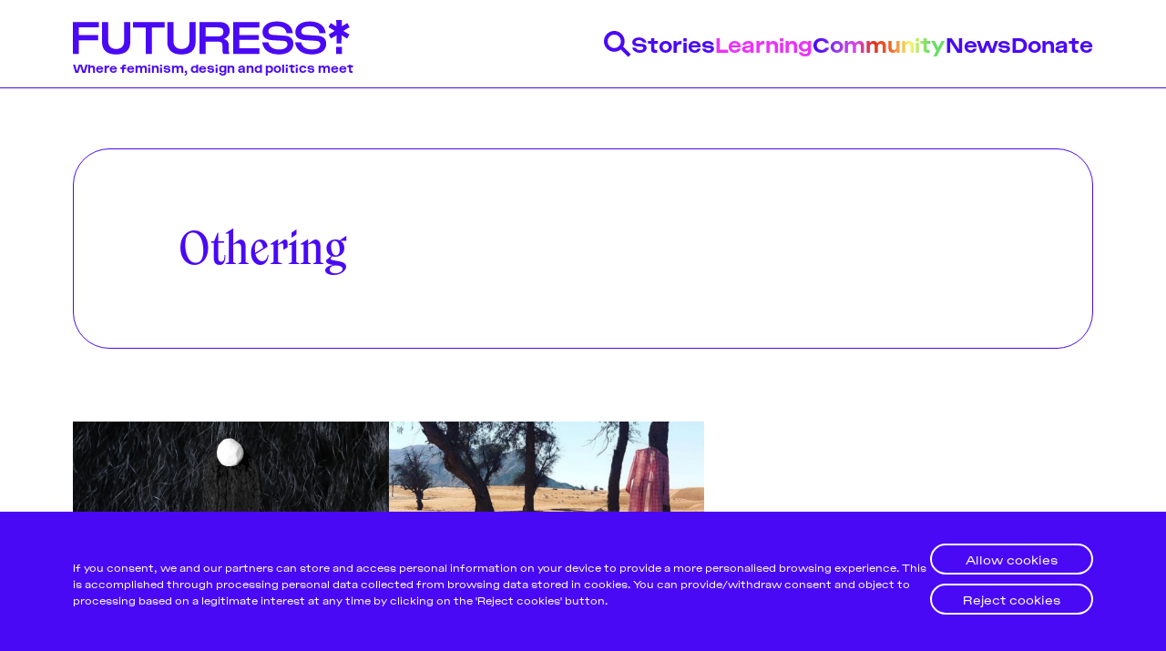

--- FILE ---
content_type: text/html; charset=utf-8
request_url: https://futuress.org/tag/othering/
body_size: 6867
content:
<!DOCTYPE html>
<html lang="en" data-color-scheme="light">
  <head>
    <meta charset="utf-8">
    <meta http-equiv="X-UA-Compatible" content="IE=edge">

    <title>Othering - Futuress</title>

    <meta name="HandheldFriendly" content="True" />
    <meta name="viewport" content="width=device-width, initial-scale=1.0" />

    <link rel="manifest" href="/assets/manifest.webmanifest?v=661ae6ef5f">
    <meta name="theme-color" content="#3900ff">
    <link rel="apple-touch-icon" href="/assets/icon-192x192.png?v=661ae6ef5f">

    <link rel="preload" href="/assets/dist/app.min.js?v=661ae6ef5f" as="script">
    <link rel="preload" href="/assets/dist/app.min.css?v=661ae6ef5f" as="style">
    <link rel="preload" href="/assets/dist/main.min.css?v=661ae6ef5f" as="style">

    <style type="text/css">
      /* TODO: why is htis necessary here? */
      @font-face {
        font-family: 'ActualSemiMono';
        src: url("/assets/dist/fonts/actual/Actual-SemiMono.woff") format('woff'),
          url("/assets/dist/fonts/actual/Actual-SemiMono.woff2") format("woff2"),
          url("/assets/dist/fonts/actual/Actual-SemiMono.otf") format("opentype");
        font-weight: 400;
        font-style: normal;
      }

      @font-face {
        font-family: 'ActualSemiMono';
        src: url("/assets/dist/fonts/actual/Actual-ItalicSemiMono.woff") format('woff'),
          url("/assets/dist/fonts/actual/Actual-ItalicSemiMono.woff2") format("woff2"),
          url("/assets/dist/fonts/actual/Actual-ItalicSemiMono.otf") format("opentype");
        font-weight: 400;
        font-style: italic;
      }
    </style>

    <script id="theme-config">
  var hosts = {
    localhost: 'http://localhost:3370',
    'staging.futuress.org': 'https://staging.futuress.org',
    'futuress.org': 'https://futuress.org'
  }
  const env = window.location.href.indexOf('http://localhost') === 0 ? 'dev' : 'live'
  const isDev = env === 'dev'
  // ===============
  // Basic Config
  // ===============
  let config = {
    /* Replace it with your domain: ghost_host: 'https://yoursite.domain' */
    ghost_url: hosts[window.location.hostname],

    /* Settings > Integrations > New Custom Integration. Copy Key. Replace ghost_key below. */
    ghost_key: isDev ? 'ca39429a29d26a327c598c6efa' : '0f53406b3e708d7e6972e6893f',

    /* Default Color Scheme. Values: preference(detects user setting), light, dark. */
    color_scheme_default: 'preference',

    /* Enable Progress Bar for posts */
    enable_progress_bar: true,

    /* Enable lightbox for post images */
    enable_image_lightbox: true,

    /* Enable Scroll Top Button */
    enable_scroll_top: true,

    /* Replace 'biron-demo' with your disqus account shortname */
    disqus_shortname: 'biron-demo'
  }

  // =========================
  // Dark/Light Theme Handling
  // =========================
  // let preferredTheme;
  // if (config.color_scheme_default === 'preference') {
  //   const preferredColorScheme = (window.matchMedia && window.matchMedia('(prefers-color-scheme: dark)').matches) ? 'dark' : 'light';
  //   preferredTheme = localStorage.getItem('USER_COLOR_SCHEME') || preferredColorScheme;
  // } else {
  //   preferredTheme = localStorage.getItem('USER_COLOR_SCHEME') || config.color_scheme_default;
  // }
  // document.documentElement.setAttribute("data-color-scheme", preferredTheme);

  // ===============================
  // Global values used in the theme
  // ===============================
  window.pagination = {
    pagination_current_page: parseInt(`1`),
    pagination_next_page: parseInt(``),
    pagination_next_page_link: '',
    pagination_max_pages: parseInt('1'),
    pagination_posts_per_page: parseInt('36'),
  }
</script>

    <link rel="stylesheet" type="text/css" href="/assets/dist/app.min.css?v=661ae6ef5f" />
    <link rel="stylesheet" type="text/css" href="/assets/dist/main.min.css?v=661ae6ef5f" />

    <!--cssential--><style></style><!--/cssential-->

    <link rel="icon" href="https://futuress.org/content/images/size/w256h256/2020/11/futuress_favicon_web.png" type="image/png">
    <link rel="canonical" href="https://futuress.org/tag/othering/">
    <meta name="referrer" content="no-referrer-when-downgrade">
    
    <meta property="og:site_name" content="Futuress">
    <meta property="og:type" content="website">
    <meta property="og:title" content="Othering - Futuress">
    <meta property="og:url" content="https://futuress.org/tag/othering/">
    <meta property="og:image" content="https://futuress.org/content/images/2021/04/logo-large-full@3x.png">
    <meta property="article:publisher" content="https://www.facebook.com/futuress.org">
    <meta name="twitter:card" content="summary_large_image">
    <meta name="twitter:title" content="Othering - Futuress">
    <meta name="twitter:url" content="https://futuress.org/tag/othering/">
    <meta name="twitter:image" content="https://futuress.org/content/images/2021/04/logo-large-full@3x.png">
    <meta name="twitter:site" content="@futuress_org">
    <meta property="og:image:width" content="966">
    <meta property="og:image:height" content="444">
    
    <script type="application/ld+json">
{
    "@context": "https://schema.org",
    "@type": "Series",
    "publisher": {
        "@type": "Organization",
        "name": "Futuress",
        "url": "https://futuress.org/",
        "logo": {
            "@type": "ImageObject",
            "url": "https://futuress.org/content/images/2020/10/logo-blue.svg",
            "width": 29,
            "height": 42
        }
    },
    "url": "https://futuress.org/tag/othering/",
    "name": "Othering",
    "mainEntityOfPage": "https://futuress.org/tag/othering/"
}
    </script>

    <meta name="generator" content="Ghost 5.95">
    <link rel="alternate" type="application/rss+xml" title="Futuress" href="https://futuress.org/rss/">
    <script defer src="https://cdn.jsdelivr.net/ghost/portal@~2.43/umd/portal.min.js" data-i18n="false" data-ghost="https://futuress.org/" data-key="7f7a2c474fce52f943a093dc49" data-api="https://futuress.org/ghost/api/content/" crossorigin="anonymous"></script><style id="gh-members-styles">.gh-post-upgrade-cta-content,
.gh-post-upgrade-cta {
    display: flex;
    flex-direction: column;
    align-items: center;
    font-family: -apple-system, BlinkMacSystemFont, 'Segoe UI', Roboto, Oxygen, Ubuntu, Cantarell, 'Open Sans', 'Helvetica Neue', sans-serif;
    text-align: center;
    width: 100%;
    color: #ffffff;
    font-size: 16px;
}

.gh-post-upgrade-cta-content {
    border-radius: 8px;
    padding: 40px 4vw;
}

.gh-post-upgrade-cta h2 {
    color: #ffffff;
    font-size: 28px;
    letter-spacing: -0.2px;
    margin: 0;
    padding: 0;
}

.gh-post-upgrade-cta p {
    margin: 20px 0 0;
    padding: 0;
}

.gh-post-upgrade-cta small {
    font-size: 16px;
    letter-spacing: -0.2px;
}

.gh-post-upgrade-cta a {
    color: #ffffff;
    cursor: pointer;
    font-weight: 500;
    box-shadow: none;
    text-decoration: underline;
}

.gh-post-upgrade-cta a:hover {
    color: #ffffff;
    opacity: 0.8;
    box-shadow: none;
    text-decoration: underline;
}

.gh-post-upgrade-cta a.gh-btn {
    display: block;
    background: #ffffff;
    text-decoration: none;
    margin: 28px 0 0;
    padding: 8px 18px;
    border-radius: 4px;
    font-size: 16px;
    font-weight: 600;
}

.gh-post-upgrade-cta a.gh-btn:hover {
    opacity: 0.92;
}</style>
    <script defer src="https://cdn.jsdelivr.net/ghost/sodo-search@~1.2/umd/sodo-search.min.js" data-key="7f7a2c474fce52f943a093dc49" data-styles="https://cdn.jsdelivr.net/ghost/sodo-search@~1.2/umd/main.css" data-sodo-search="https://futuress.org/" data-locale="en" crossorigin="anonymous"></script>
    
    <link href="https://futuress.org/webmentions/receive/" rel="webmention">
    <script defer src="/public/cards.min.js?v=661ae6ef5f"></script><style>:root {--ghost-accent-color: #15171A;}</style>
    <link rel="stylesheet" type="text/css" href="/public/cards.min.css?v=661ae6ef5f">
  </head>
  <body class="tag-template tag-othering">
    <div class="cookie-banner cookie-banner--idle" role="dialog" aria-modal="false" aria-labelledby="cookie-banner-title"
  aria-describedby="cookie-banner-message" style="bottom: 0px;">
  <div class="f-container">
    <div class="cookie-banner__content">
      <a class="cookie-banner-close" href="javascript:void(0);" aria-label="Close dialog" title="Dismiss" role="button"></a>
      <div class="cookie-banner-body">
        <h2 id="cookie-banner-title" class="cookie-banner-title visually-hidden">Cookie Notice</h2>
        <p class="cookie-banner-message">If you consent, we and our partners can store and access personal information on your device to provide a more personalised browsing experience. This is accomplished through processing personal data collected from browsing data stored in cookies. You can provide/withdraw
    consent and object to processing based on a legitimate interest at any time by clicking on the 'Reject cookies' button.</p>
      </div>
      <div class="cookie-banner-button-container">
        <div class="cookie-banner-button button-allow">
          <a class="f-button f-button--white allow-all" href="javascript:void(0);" role="button">Allow cookies</a>
        </div>
        <div class="cookie-banner-button button-reject">
          <a class="f-button f-button--white reject-all" href="javascript:void(0);" role="button">Reject cookies</a>
        </div>
      </div>
    </div>
  </div>
</div>
    <div class="menu" id="menu">
  <div class="container-fluid">
    <div class="row">
      <div class="col-xs-12 is-flex">
        <a tabindex="0" class="menu--close" id="menu-close">
          <i class="icon icon-x icon--lg">
  <svg class="icon__svg">
    <use xlink:href="/assets/icons/feather-sprite.svg?v=661ae6ef5f#x"></use>
  </svg>
</i>        </a>
      </div>
    </div>
  </div>
  <hr />
  <div class="container-fluid">
    <div class="row">
      <div class="col-xs-12">
        <div class="menu__main">
          <ul class="nav">
    <li class="nav-stories"><a href="https://futuress.org/stories/">Stories</a></li>
    <li class="nav-learning"><a href="https://futuress.org/learning/">Learning</a></li>
    <li class="nav-community"><a href="https://futuress.org/community/">Community</a></li>
    <li class="nav-news"><a href="https://futuress.org/news/">News</a></li>
    <li class="nav-donate"><a href="https://donorbox.org/support-futuress?default_interval=o">Donate</a></li>
</ul>

        </div>
      </div>
    </div>
  </div>
  <hr />
  <div class="container-fluid">
    <div class="row">
      <div class="col-xs-12">
        <div class="menu__secondary">
          <ul class="nav">
    <li class="nav-about"><a href="https://futuress.org/about/">About</a></li>
    <li class="nav-team"><a href="https://futuress.org/team/">Team</a></li>
    <li class="nav-pitch-submit"><a href="https://futuress.org/contribute/">Pitch &amp; Submit</a></li>
    <li class="nav-support-us"><a href="https://donorbox.org/support-futuress?default_interval=o">Support Us</a></li>
    <li class="nav-contact"><a href="https://futuress.org/contact/">Contact</a></li>
</ul>

        </div>
      </div>
    </div>
  </div>
  <hr />
  <div class="container-fluid">
    <div class="row">
      <div class="col-xs-12">
        <div class="social-links">
  <a class="social-links__item social-links__item--inverted instagram"
     href="https://www.instagram.com/futuress_org/" target="_blank" title="Instagram"
     aria-label="Instagram" rel="noreferrer">
     <img src="/assets/dist/icons/icon-instagram.svg?v=661ae6ef5f"/>
  </a>
  <a class="social-links__item social-links__item--inverted facebook"
     href="https://www.facebook.com/futuress.org" target="_blank" title="Facebook"
     aria-label="Facebook" rel="noreferrer">
     <img src="/assets/dist/icons/icon-facebook.svg?v=661ae6ef5f"/>

  </a>
  <a class="social-links__item social-links__item--inverted twitter"
     href="https://twitter.com/futuress_org" target="_blank" title="Twitter"
     aria-label="Twitter" rel="noreferrer">
    <img src="/assets/dist/icons/icon-twitter.svg?v=661ae6ef5f"/>
  </a>


</div>
      </div>
    </div>
  </div>
</div>
<div class="menu-overlay" id="menu-overlay"></div>

    <header class="header">
  <div class="header__main">
    <div class="f-container">
      <div class="header__content">
        <div class="header__brand">
          <a href="https://futuress.org">
            <img class="header__logo" src="/assets/images/logo-header.svg?v=661ae6ef5f" alt="Futuress">
            <div class="header__tagline">Where feminism, design and politics meet</div>
          </a>
        </div>
        <nav class="header__navigation">
          <ul>
            <li>
              <a class="header__search" id="search-open" tabindex="0"
                title="Search" aria-label="Search" data-js="drawer" data-js-drawer="Search" data-js-drawer-action="click" href="javascript:void(0)">
                <img src="/assets/dist/icons/icon-search-blue.svg?v=661ae6ef5f" alt="Search"/>
              </a>
            </li>
              <li class=""><a data-js="drawer" data-js-drawer="Stories" href="/stories/">Stories</a></li>
              <li class=""><a data-js="drawer" data-js-drawer="Learning" href="/learning/">Learning</a></li>
              <li class=""><a data-js="drawer" data-js-drawer="Community" href="/community/">Community</a></li>
              <li class=""><a data-js="drawer" data-js-drawer="News" href="/news/">News</a></li>
              <li class=""><a data-js="drawer" data-js-drawer="Donate" href="https://donorbox.org/support-futuress?default_interval&#x3D;o">Donate</a></li>
          </ul>
        </nav>

        <button class="header__mobile-activator" data-js="hamburger">
          <img src="/assets/dist/icons/icon-hamburger-blue.svg?v=661ae6ef5f" alt="Open menu"/>
          <img src="/assets/dist/icons/icon-close-blue.svg?v=661ae6ef5f" alt="Close menu"/>
        </button>
      </div>
    </div>
  </div>
  <nav class="header__navigation-mobile" data-js-hamburger>
    <ul>
      <li>
        <div class="search-drawer">
          <div class="f-container">
            <div class="header__drawer__content">
              <div class="search-drawer__controls">
                <form action="/" method="get" class="search-drawer__form" id="search-form">
                  <input type="text" id="ghost-search-field-mobile" class="search-drawer__input"
                    title="Search" placeholder="Search here..." autocomplete="off" required/>
                  <button class="search-drawer__icon" type="submit" id="ghost-search-button-mobile">
                    <img src="/assets/dist/icons/icon-search-filled-blue.svg?v=661ae6ef5f"/>
                  </button>
                </form>
              </div>
              <div class="search-drawer__tags">
                <ul>
                    <li>
                      <button data-js="search-tag" class="search-drawer__tag" tabindex="0" title="Feminism">Feminism</button>
                    </li>
                </ul>
              </div>
            </div>
          </div>
        </div>
      </li>
        <li class=""><a href="/stories/">Stories</a></li>
        <li class=""><a href="/learning/">Learning</a></li>
        <li class=""><a href="/community/">Community</a></li>
        <li class=""><a href="/news/">News</a></li>
        <li class=""><a href="https://donorbox.org/support-futuress?default_interval&#x3D;o">Donate</a></li>
        <li class=""><a href="/about/">About</a></li>
        <li class=""><a href="/team/">Team</a></li>
        <li class=""><a href="/contribute/">Pitch &amp; Submit</a></li>
        <li class=""><a href="https://donorbox.org/support-futuress?default_interval&#x3D;o">Support Us</a></li>
        <li class=""><a href="/contact/">Contact</a></li>
      <li class=""><a href="/signup">Be a Member!</a></li>
    </ul>
  </nav>
  <div class="header__drawers">
    <div class="header__drawer search-drawer" data-js-drawer-target="Search" id="Search">
      <div class="f-container">
        <div class="header__drawer__content">
          <div class="search-drawer__controls">
            <form action="/" method="get" class="search-drawer__form" id="search-form">
              <input type="text" id="ghost-search-field" class="search-drawer__input"
                title="Search" placeholder="Search here..." autocomplete="off" required/>
              <button class="search-drawer__icon" type="submit" id="ghost-search-button">
                <img src="/assets/dist/icons/icon-search-filled-blue.svg?v=661ae6ef5f"/>
              </button>
            </form>
          </div>
          <div class="search-drawer__tags">
            <ul>
                <li>
                  <button data-js="search-tag" href="javascript:void(0)" class="search-drawer__tag" tabindex="0" title="Feminism">Feminism</button>
                </li>
                <li>
                  <button data-js="search-tag" href="javascript:void(0)" class="search-drawer__tag" tabindex="0" title="News">News</button>
                </li>
                <li>
                  <button data-js="search-tag" href="javascript:void(0)" class="search-drawer__tag" tabindex="0" title="Designing Resistance">Designing Resistance</button>
                </li>
                <li>
                  <button data-js="search-tag" href="javascript:void(0)" class="search-drawer__tag" tabindex="0" title="Feminist History">Feminist History</button>
                </li>
                <li>
                  <button data-js="search-tag" href="javascript:void(0)" class="search-drawer__tag" tabindex="0" title="Design Education">Design Education</button>
                </li>
                <li>
                  <button data-js="search-tag" href="javascript:void(0)" class="search-drawer__tag" tabindex="0" title="Feminist Findings">Feminist Findings</button>
                </li>
                <li>
                  <button data-js="search-tag" href="javascript:void(0)" class="search-drawer__tag" tabindex="0" title="Publishing History">Publishing History</button>
                </li>
                <li>
                  <button data-js="search-tag" href="javascript:void(0)" class="search-drawer__tag" tabindex="0" title="Design">Design</button>
                </li>
            </ul>
          </div>
        </div>
      </div>
    </div>
    <div class="header__drawer" data-js-drawer-target="Stories" id="Stories">
      <div class="f-container">
        <div class="header__drawer__content">
          <div class="header__drawer__nav">
            <ul class="nav">
    <li class="nav-about"><a href="https://futuress.org/about/">About</a></li>
    <li class="nav-team"><a href="https://futuress.org/team/">Team</a></li>
    <li class="nav-pitch-submit"><a href="https://futuress.org/contribute/">Pitch &amp; Submit</a></li>
    <li class="nav-support-us"><a href="https://donorbox.org/support-futuress?default_interval=o">Support Us</a></li>
    <li class="nav-contact"><a href="https://futuress.org/contact/">Contact</a></li>
</ul>

          </div>
          <div class="header__drawer__description">
            <a href="/stories/"><h3 class="f-text-l f-text-osram">Stories</h3></a>
                <p>We publish a wide range of stories on a weekly basis, including articles and essays produced by fellowship participants, transcripted lectures, and original pieces by the Futuress team, often in collaboration with partner organizations.</p>
          </div>

        </div>
      </div>
    </div>
    <div class="header__drawer" data-js-drawer-target="Learning" id="Learning">
      <div class="f-container">
        <div class="header__drawer__content">
          <div class="header__drawer__nav">
            <ul class="nav">
    <li class="nav-about"><a href="https://futuress.org/about/">About</a></li>
    <li class="nav-team"><a href="https://futuress.org/team/">Team</a></li>
    <li class="nav-pitch-submit"><a href="https://futuress.org/contribute/">Pitch &amp; Submit</a></li>
    <li class="nav-support-us"><a href="https://donorbox.org/support-futuress?default_interval=o">Support Us</a></li>
    <li class="nav-contact"><a href="https://futuress.org/contact/">Contact</a></li>
</ul>

          </div>
          <div class="header__drawer__description">
            <a href="/learning/"><h3 class="f-text-l f-text-osram">Learning</h3></a>
                <p>We offer a lively monthly program of online workshops, lectures, panel discussions, and networking events around the politics of design.</p>
          </div>

        </div>
      </div>
    </div>
    <div class="header__drawer" data-js-drawer-target="Community" id="Community">
      <div class="f-container">
        <div class="header__drawer__content">
          <div class="header__drawer__nav">
            <ul class="nav">
    <li class="nav-about"><a href="https://futuress.org/about/">About</a></li>
    <li class="nav-team"><a href="https://futuress.org/team/">Team</a></li>
    <li class="nav-pitch-submit"><a href="https://futuress.org/contribute/">Pitch &amp; Submit</a></li>
    <li class="nav-support-us"><a href="https://donorbox.org/support-futuress?default_interval=o">Support Us</a></li>
    <li class="nav-contact"><a href="https://futuress.org/contact/">Contact</a></li>
</ul>

          </div>
          <div class="header__drawer__description">
            <a href="/community/"><h3 class="f-text-l f-text-osram">Community</h3></a>
                <p>Our authors and lecturers come from a globally-dispersed community of mostly womxn and non-binary designers, writers, journalists, editors, researchers, educators, artists, activists, and beyond.</p>
          </div>

        </div>
      </div>
    </div>
    <div class="header__drawer" data-js-drawer-target="News" id="News">
      <div class="f-container">
        <div class="header__drawer__content">
          <div class="header__drawer__nav">
            <ul class="nav">
    <li class="nav-about"><a href="https://futuress.org/about/">About</a></li>
    <li class="nav-team"><a href="https://futuress.org/team/">Team</a></li>
    <li class="nav-pitch-submit"><a href="https://futuress.org/contribute/">Pitch &amp; Submit</a></li>
    <li class="nav-support-us"><a href="https://donorbox.org/support-futuress?default_interval=o">Support Us</a></li>
    <li class="nav-contact"><a href="https://futuress.org/contact/">Contact</a></li>
</ul>

          </div>
          <div class="header__drawer__description">
            <a href="/news/"><h3 class="f-text-l f-text-osram">News</h3></a>
          </div>

        </div>
      </div>
    </div>
    <div class="header__drawer" data-js-drawer-target="Donate" id="Donate">
      <div class="f-container">
        <div class="header__drawer__content">
          <div class="header__drawer__nav">
            <ul class="nav">
    <li class="nav-about"><a href="https://futuress.org/about/">About</a></li>
    <li class="nav-team"><a href="https://futuress.org/team/">Team</a></li>
    <li class="nav-pitch-submit"><a href="https://futuress.org/contribute/">Pitch &amp; Submit</a></li>
    <li class="nav-support-us"><a href="https://donorbox.org/support-futuress?default_interval=o">Support Us</a></li>
    <li class="nav-contact"><a href="https://futuress.org/contact/">Contact</a></li>
</ul>

          </div>
          <div class="header__drawer__description">
            <a href="https://donorbox.org/support-futuress?default_interval&#x3D;o"><h3 class="f-text-l f-text-osram">Donate</h3></a>
          </div>

        </div>
      </div>
    </div>
  </div>
</header>
    <div class="search">
  <div class="f-container">
    <h2 class="search__header"></h2>
    <div class="search__results cards" id="ghost-search-results"></div>
  </div>
</div>
    <main class="main">
      
<div class="vertical">
  <div class="vertical__header">
    <div class="f-container">
      <div class="vertical__header__content">
          <h1>Othering</h1>
          <p></p>
      </div>
    </div>
  </div>
  <div class="vertical__vertical">
    <div class="f-container">
      <div class="cards cards--ad- cards--subscribe-true cards--card-fad-true">
    <div class="card">

      <a class="card__image" href="/stories/minimal-identity/" title="minimal id entity" aria-label="minimal id entity">
        <img class="lazyload"
            data-srcset="/content/images/size/w300/2022/03/Hero_Dior.jpg 300w,
                    /content/images/size/w600/2022/03/Hero_Dior.jpg 600w,
                    /content/images/size/w1000/2022/03/Hero_Dior.jpg 1000w,
                    /content/images/size/w2000/2022/03/Hero_Dior.jpg 2000w"
            data-sizes="(max-width: 1000px) 400px, 900px"
            data-src="/content/images/2022/03/Hero_Dior.jpg"
            src="/assets/images/img-placeholder-md.jpg?v=661ae6ef5f"
            alt="minimal id entity"
        />
      </a>

  <div class="card__content">
    <div class="card__header">
          <a class="tag-vulnerable-observers card__tag" href="/tag/vulnerable-observers/"
          title="Vulnerable Observers" aria-label="Vulnerable Observerss">#Vulnerable Observers</a>
      <div class="card__visibility public">members</div>

    </div>

    <h2 class="card__title">
      <a href="/stories/minimal-identity/" title="minimal id entity" aria-label="minimal id entity">minimal id entity</a>
    </h2>



    <div class="card__excerpt">
        Bodies and selves: Reflections on visual coding and identity.
    </div>

    <div class="card__details">
      <div class="card__authors ">
          <div class="card__author 1">
              <a href="/community/dior/" class="card__author-image" aria-label="Dior Thiam">
                <img
                  class="lazyload"
                  data-src="/content/images/size/w100/2021/10/Futuress_author_dior.jpg"
                  alt="Dior Thiam"
                  src="/content/images/size/w30/2021/10/Futuress_author_dior.jpg"
                />
              </a>
          </div>
      </div>

      <div class="card__info">
        <div class="card__author-names">
          <a href="/community/dior/">Dior Thiam</a>
        </div>

        <time datetime="2021-11-03" class="card__date">
            Nov 3, 2021
        </time>
      </div>
    </div>
  </div>
</div>










    <div class="card">

      <a class="card__image" href="/stories/un-sustaining-sustainability/" title="Un-sustaining Sustainability?" aria-label="Un-sustaining Sustainability?">
        <img class="lazyload"
            data-srcset="/content/images/size/w300/2022/03/Hero_Laya.jpg 300w,
                    /content/images/size/w600/2022/03/Hero_Laya.jpg 600w,
                    /content/images/size/w1000/2022/03/Hero_Laya.jpg 1000w,
                    /content/images/size/w2000/2022/03/Hero_Laya.jpg 2000w"
            data-sizes="(max-width: 1000px) 400px, 900px"
            data-src="/content/images/2022/03/Hero_Laya.jpg"
            src="/assets/images/img-placeholder-md.jpg?v=661ae6ef5f"
            alt="Un-sustaining Sustainability?"
        />
      </a>

  <div class="card__content">
    <div class="card__header">
          <a class="tag-earthshaking card__tag" href="/tag/earthshaking/"
          title="Earthshaking" aria-label="Earthshakings">#Earthshaking</a>
      <div class="card__visibility public">members</div>

    </div>

    <h2 class="card__title">
      <a href="/stories/un-sustaining-sustainability/" title="Un-sustaining Sustainability?" aria-label="Un-sustaining Sustainability?">Un-sustaining Sustainability?</a>
    </h2>



    <div class="card__excerpt">
        Tracing the colonial origins of India’s rising “sustainable” fashion industry
    </div>

    <div class="card__details">
      <div class="card__authors ">
          <div class="card__author 1">
              <a href="/community/laya/" class="card__author-image" aria-label="Laya Chirravuru">
                <img
                  class="lazyload"
                  data-src="/content/images/size/w100/2021/09/Futuress_author_Laya.jpg"
                  alt="Laya Chirravuru"
                  src="/content/images/size/w30/2021/09/Futuress_author_Laya.jpg"
                />
              </a>
          </div>
      </div>

      <div class="card__info">
        <div class="card__author-names">
          <a href="/community/laya/">Laya Chirravuru</a>
        </div>

        <time datetime="2021-10-05" class="card__date">
            Oct 5, 2021
        </time>
      </div>
    </div>
  </div>
</div>











</div>
  <div class="cards__load-more">
    <div class="f-container">
      <button id="load-more-posts" class="f-button f-button--strong">
          Load more articles...
      </button>
    </div>
  </div>
    </div>
  </div>
</div>


    </main>

    <footer class="footer">
  <div class="f-container">
    <a href="https://futuress.us17.list-manage.com/subscribe?u=c6aa2d13eba1beab1d5d1bceb&id=1a67510b67" target="_blank" class="footer__newsletter">
      <img src="/assets/images/logo-white.svg?v=661ae6ef5f"/>
      <span>Subscribe to our<br/> newsletter!</span>
    </a>
    <div class="footer__actions">
      <ul class="footer__navigation">
        <li><ul class="nav">
    <li class="nav-about"><a href="https://futuress.org/about/">About</a></li>
    <li class="nav-team"><a href="https://futuress.org/team/">Team</a></li>
    <li class="nav-pitch-submit"><a href="https://futuress.org/contribute/">Pitch &amp; Submit</a></li>
    <li class="nav-support-us"><a href="https://donorbox.org/support-futuress?default_interval=o">Support Us</a></li>
    <li class="nav-contact"><a href="https://futuress.org/contact/">Contact</a></li>
</ul>
</li>
        <li><a href="https://donorbox.org/futuress?default_interval=o" target="_blank">Donate and support</a></li>
      </ul>
      <ul class="footer__legal">
        <li><a href="/terms-and-conditions" target="_blank">Terms and conditions</a></li>
        <li><a href="/assets/files/Futuress_Privacy Policy.pdf?v=661ae6ef5f" target="_blank">Privacy Policy</a></li>
      </ul>
      <div class="footer__social">
        <a class="facebook"
          href="https://www.facebook.com/futuress.org" target="_blank" title="Facebook"
          aria-label="Facebook" rel="noreferrer">
          <img src="/assets/dist/icons/icon-facebook-white.svg?v=661ae6ef5f"/>

        </a>
        <a class="twitter"
          href="https://twitter.com/futuress_org" target="_blank" title="Twitter"
          aria-label="Twitter" rel="noreferrer">
          <img src="/assets/dist/icons/icon-twitter-white.svg?v=661ae6ef5f"/>
        </a>
        <a class="Email"
          href="mailto:admin@futuress.org" target="_blank" title="Email"
          aria-label="Email" rel="noreferrer">
          <img src="/assets/dist/icons/icon-email-white.svg?v=661ae6ef5f"/>
        </a>
        <div class="footer__copyright f-text-xs">&copy; 2026&nbsp;<a href="https://futuress.org">Futuress, All Rights reserved.</a></div>
      </div>
      <ul class="footer__navigation-mobile">
        <li><ul class="nav">
    <li class="nav-about"><a href="https://futuress.org/about/">About</a></li>
    <li class="nav-team"><a href="https://futuress.org/team/">Team</a></li>
    <li class="nav-pitch-submit"><a href="https://futuress.org/contribute/">Pitch &amp; Submit</a></li>
    <li class="nav-support-us"><a href="https://donorbox.org/support-futuress?default_interval=o">Support Us</a></li>
    <li class="nav-contact"><a href="https://futuress.org/contact/">Contact</a></li>
</ul>
</li>
        <li>
          <ul>
            <li><a href="https://donorbox.org/futuress?default_interval=o" target="_blank">Donate and support</a></li>
            <li><a href="/terms-and-conditions" target="_blank">Terms and conditions</a></li>
            <li><a href="/assets/files/Futuress_Privacy Policy.pdf?v=661ae6ef5f" target="_blank">Privacy Policy</a></li>
          </ul>
        </li>
      </ul>
      <div class="footer__copyright-mobile f-text-xs">&copy; 2026&nbsp;<a href="https://futuress.org">Futuress, All Rights reserved.</a></div>
    </div>
  </div>
</footer>



    <script src="/assets/dist/app.min.js?v=661ae6ef5f"></script>

    <script>
      if ('serviceWorker' in navigator) {
        window.addEventListener('load', () => {
          navigator.serviceWorker.register('/sw.js');
        });
      }
    </script>

    <script type='text/javascript' src='//s3.amazonaws.com/downloads.mailchimp.com/js/mc-validate.js'></script>
    <script type='text/javascript'>(function($) {window.fnames = new Array(); window.ftypes = new Array();fnames[0]='EMAIL';ftypes[0]='email';fnames[1]='FNAME';ftypes[1]='text';fnames[2]='LNAME';ftypes[2]='text';fnames[5]='MMERGE5';ftypes[5]='text';fnames[3]='ADDRESS';ftypes[3]='address';fnames[4]='PHONE';ftypes[4]='phone';}(jQuery));var $mcj = jQuery.noConflict(true);</script>

    <!-- 
	Don't add any tracking code here unless you have also handled GDPR compliance.
 	Our cookie banner adds Google Analytics when the user accepts.
-->
<script>
    window._futuress = {}
    // Google Analytics/Tag Manager Identifier
    window._futuress.gaId = 'G-X47PWTLT80'
</script>
  </body>
</html>


--- FILE ---
content_type: image/svg+xml
request_url: https://futuress.org/assets/dist/icons/icon-instagram.svg?v=661ae6ef5f
body_size: 483
content:
<svg id="Layer_1" data-name="Layer 1" xmlns="http://www.w3.org/2000/svg" viewBox="0 0 16 16"><defs><style>.cls-1{fill:#fff;}</style></defs><title>social_header_1-33</title><path class="cls-1" d="M11.2.75A4.06,4.06,0,0,1,15.25,4.8v6.4a4.06,4.06,0,0,1-4.05,4.05H4.8a4.06,4.06,0,0,1-4-4.05V4.8A4.06,4.06,0,0,1,4.8.75h6.4m0-.5H4.8A4.57,4.57,0,0,0,.25,4.8v6.4A4.57,4.57,0,0,0,4.8,15.75h6.4a4.57,4.57,0,0,0,4.55-4.55V4.8A4.57,4.57,0,0,0,11.2.25Z"/><path class="cls-1" d="M8,3.85A4.15,4.15,0,1,1,3.85,8,4.15,4.15,0,0,1,8,3.85m0-.5A4.65,4.65,0,1,0,12.65,8,4.65,4.65,0,0,0,8,3.35Z"/><circle class="cls-1" cx="12.51" cy="3.49" r="0.5"/></svg>

--- FILE ---
content_type: image/svg+xml
request_url: https://futuress.org/assets/dist/icons/icon-close-blue.svg?v=661ae6ef5f
body_size: 175
content:
<svg width="21" height="22" viewBox="0 0 21 22" fill="none" xmlns="http://www.w3.org/2000/svg">
<rect y="19.2585" width="26.7452" height="2.95325" transform="rotate(-45 0 19.2585)" fill="#4A09F4"/>
<rect x="2.0882" y="0.653168" width="26.7452" height="2.95325" transform="rotate(45 2.0882 0.653168)" fill="#4A09F4"/>
</svg>
